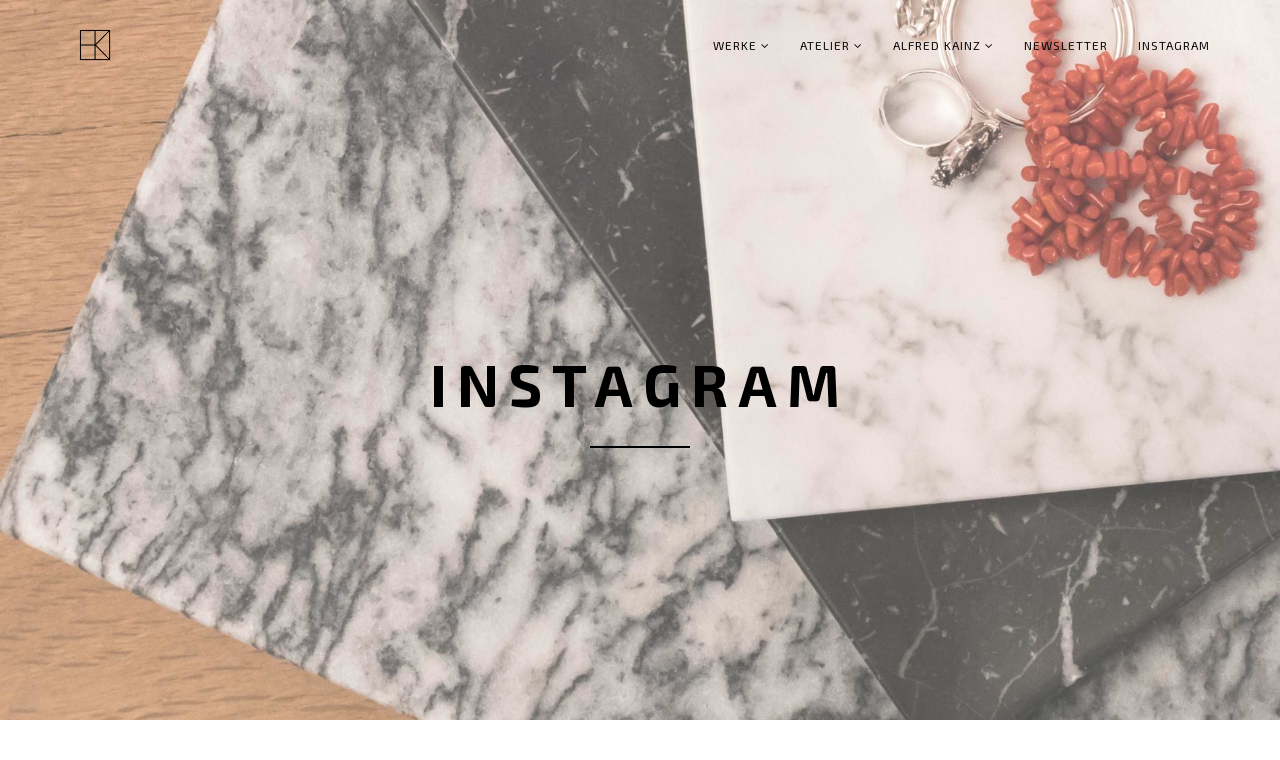

--- FILE ---
content_type: text/html; charset=UTF-8
request_url: http://bildhauer-kainz.de/instagram/
body_size: 7618
content:
<!DOCTYPE html>
<html lang="de">
<head>
<meta charset="UTF-8">
<meta name="viewport" content="width=device-width, initial-scale=1">
<link rel="profile" href="http://gmpg.org/xfn/11">

<title>instagram &#8211; Alfred Kainz</title>
<meta name='robots' content='max-image-preview:large' />
<link rel='dns-prefetch' href='//maxcdn.bootstrapcdn.com' />
<link rel="alternate" type="application/rss+xml" title="Alfred Kainz &raquo; Feed" href="http://bildhauer-kainz.de/feed/" />
<link rel="alternate" type="application/rss+xml" title="Alfred Kainz &raquo; Kommentar-Feed" href="http://bildhauer-kainz.de/comments/feed/" />
<script type="text/javascript">
window._wpemojiSettings = {"baseUrl":"https:\/\/s.w.org\/images\/core\/emoji\/14.0.0\/72x72\/","ext":".png","svgUrl":"https:\/\/s.w.org\/images\/core\/emoji\/14.0.0\/svg\/","svgExt":".svg","source":{"concatemoji":"http:\/\/bildhauer-kainz.de\/wp-includes\/js\/wp-emoji-release.min.js?ver=6.1.9"}};
/*! This file is auto-generated */
!function(e,a,t){var n,r,o,i=a.createElement("canvas"),p=i.getContext&&i.getContext("2d");function s(e,t){var a=String.fromCharCode,e=(p.clearRect(0,0,i.width,i.height),p.fillText(a.apply(this,e),0,0),i.toDataURL());return p.clearRect(0,0,i.width,i.height),p.fillText(a.apply(this,t),0,0),e===i.toDataURL()}function c(e){var t=a.createElement("script");t.src=e,t.defer=t.type="text/javascript",a.getElementsByTagName("head")[0].appendChild(t)}for(o=Array("flag","emoji"),t.supports={everything:!0,everythingExceptFlag:!0},r=0;r<o.length;r++)t.supports[o[r]]=function(e){if(p&&p.fillText)switch(p.textBaseline="top",p.font="600 32px Arial",e){case"flag":return s([127987,65039,8205,9895,65039],[127987,65039,8203,9895,65039])?!1:!s([55356,56826,55356,56819],[55356,56826,8203,55356,56819])&&!s([55356,57332,56128,56423,56128,56418,56128,56421,56128,56430,56128,56423,56128,56447],[55356,57332,8203,56128,56423,8203,56128,56418,8203,56128,56421,8203,56128,56430,8203,56128,56423,8203,56128,56447]);case"emoji":return!s([129777,127995,8205,129778,127999],[129777,127995,8203,129778,127999])}return!1}(o[r]),t.supports.everything=t.supports.everything&&t.supports[o[r]],"flag"!==o[r]&&(t.supports.everythingExceptFlag=t.supports.everythingExceptFlag&&t.supports[o[r]]);t.supports.everythingExceptFlag=t.supports.everythingExceptFlag&&!t.supports.flag,t.DOMReady=!1,t.readyCallback=function(){t.DOMReady=!0},t.supports.everything||(n=function(){t.readyCallback()},a.addEventListener?(a.addEventListener("DOMContentLoaded",n,!1),e.addEventListener("load",n,!1)):(e.attachEvent("onload",n),a.attachEvent("onreadystatechange",function(){"complete"===a.readyState&&t.readyCallback()})),(e=t.source||{}).concatemoji?c(e.concatemoji):e.wpemoji&&e.twemoji&&(c(e.twemoji),c(e.wpemoji)))}(window,document,window._wpemojiSettings);
</script>
<style type="text/css">
img.wp-smiley,
img.emoji {
	display: inline !important;
	border: none !important;
	box-shadow: none !important;
	height: 1em !important;
	width: 1em !important;
	margin: 0 0.07em !important;
	vertical-align: -0.1em !important;
	background: none !important;
	padding: 0 !important;
}
</style>
	<link rel='stylesheet' id='style_main-css' href='http://bildhauer-kainz.de/wp-content/plugins/wp-gif-player/style.css?ver=1502956854' type='text/css' media='all' />
<link rel='stylesheet' id='wp-block-library-css' href='http://bildhauer-kainz.de/wp-includes/css/dist/block-library/style.min.css?ver=6.1.9' type='text/css' media='all' />
<link rel='stylesheet' id='classic-theme-styles-css' href='http://bildhauer-kainz.de/wp-includes/css/classic-themes.min.css?ver=1' type='text/css' media='all' />
<style id='global-styles-inline-css' type='text/css'>
body{--wp--preset--color--black: #000000;--wp--preset--color--cyan-bluish-gray: #abb8c3;--wp--preset--color--white: #ffffff;--wp--preset--color--pale-pink: #f78da7;--wp--preset--color--vivid-red: #cf2e2e;--wp--preset--color--luminous-vivid-orange: #ff6900;--wp--preset--color--luminous-vivid-amber: #fcb900;--wp--preset--color--light-green-cyan: #7bdcb5;--wp--preset--color--vivid-green-cyan: #00d084;--wp--preset--color--pale-cyan-blue: #8ed1fc;--wp--preset--color--vivid-cyan-blue: #0693e3;--wp--preset--color--vivid-purple: #9b51e0;--wp--preset--gradient--vivid-cyan-blue-to-vivid-purple: linear-gradient(135deg,rgba(6,147,227,1) 0%,rgb(155,81,224) 100%);--wp--preset--gradient--light-green-cyan-to-vivid-green-cyan: linear-gradient(135deg,rgb(122,220,180) 0%,rgb(0,208,130) 100%);--wp--preset--gradient--luminous-vivid-amber-to-luminous-vivid-orange: linear-gradient(135deg,rgba(252,185,0,1) 0%,rgba(255,105,0,1) 100%);--wp--preset--gradient--luminous-vivid-orange-to-vivid-red: linear-gradient(135deg,rgba(255,105,0,1) 0%,rgb(207,46,46) 100%);--wp--preset--gradient--very-light-gray-to-cyan-bluish-gray: linear-gradient(135deg,rgb(238,238,238) 0%,rgb(169,184,195) 100%);--wp--preset--gradient--cool-to-warm-spectrum: linear-gradient(135deg,rgb(74,234,220) 0%,rgb(151,120,209) 20%,rgb(207,42,186) 40%,rgb(238,44,130) 60%,rgb(251,105,98) 80%,rgb(254,248,76) 100%);--wp--preset--gradient--blush-light-purple: linear-gradient(135deg,rgb(255,206,236) 0%,rgb(152,150,240) 100%);--wp--preset--gradient--blush-bordeaux: linear-gradient(135deg,rgb(254,205,165) 0%,rgb(254,45,45) 50%,rgb(107,0,62) 100%);--wp--preset--gradient--luminous-dusk: linear-gradient(135deg,rgb(255,203,112) 0%,rgb(199,81,192) 50%,rgb(65,88,208) 100%);--wp--preset--gradient--pale-ocean: linear-gradient(135deg,rgb(255,245,203) 0%,rgb(182,227,212) 50%,rgb(51,167,181) 100%);--wp--preset--gradient--electric-grass: linear-gradient(135deg,rgb(202,248,128) 0%,rgb(113,206,126) 100%);--wp--preset--gradient--midnight: linear-gradient(135deg,rgb(2,3,129) 0%,rgb(40,116,252) 100%);--wp--preset--duotone--dark-grayscale: url('#wp-duotone-dark-grayscale');--wp--preset--duotone--grayscale: url('#wp-duotone-grayscale');--wp--preset--duotone--purple-yellow: url('#wp-duotone-purple-yellow');--wp--preset--duotone--blue-red: url('#wp-duotone-blue-red');--wp--preset--duotone--midnight: url('#wp-duotone-midnight');--wp--preset--duotone--magenta-yellow: url('#wp-duotone-magenta-yellow');--wp--preset--duotone--purple-green: url('#wp-duotone-purple-green');--wp--preset--duotone--blue-orange: url('#wp-duotone-blue-orange');--wp--preset--font-size--small: 13px;--wp--preset--font-size--medium: 20px;--wp--preset--font-size--large: 36px;--wp--preset--font-size--x-large: 42px;--wp--preset--spacing--20: 0.44rem;--wp--preset--spacing--30: 0.67rem;--wp--preset--spacing--40: 1rem;--wp--preset--spacing--50: 1.5rem;--wp--preset--spacing--60: 2.25rem;--wp--preset--spacing--70: 3.38rem;--wp--preset--spacing--80: 5.06rem;}:where(.is-layout-flex){gap: 0.5em;}body .is-layout-flow > .alignleft{float: left;margin-inline-start: 0;margin-inline-end: 2em;}body .is-layout-flow > .alignright{float: right;margin-inline-start: 2em;margin-inline-end: 0;}body .is-layout-flow > .aligncenter{margin-left: auto !important;margin-right: auto !important;}body .is-layout-constrained > .alignleft{float: left;margin-inline-start: 0;margin-inline-end: 2em;}body .is-layout-constrained > .alignright{float: right;margin-inline-start: 2em;margin-inline-end: 0;}body .is-layout-constrained > .aligncenter{margin-left: auto !important;margin-right: auto !important;}body .is-layout-constrained > :where(:not(.alignleft):not(.alignright):not(.alignfull)){max-width: var(--wp--style--global--content-size);margin-left: auto !important;margin-right: auto !important;}body .is-layout-constrained > .alignwide{max-width: var(--wp--style--global--wide-size);}body .is-layout-flex{display: flex;}body .is-layout-flex{flex-wrap: wrap;align-items: center;}body .is-layout-flex > *{margin: 0;}:where(.wp-block-columns.is-layout-flex){gap: 2em;}.has-black-color{color: var(--wp--preset--color--black) !important;}.has-cyan-bluish-gray-color{color: var(--wp--preset--color--cyan-bluish-gray) !important;}.has-white-color{color: var(--wp--preset--color--white) !important;}.has-pale-pink-color{color: var(--wp--preset--color--pale-pink) !important;}.has-vivid-red-color{color: var(--wp--preset--color--vivid-red) !important;}.has-luminous-vivid-orange-color{color: var(--wp--preset--color--luminous-vivid-orange) !important;}.has-luminous-vivid-amber-color{color: var(--wp--preset--color--luminous-vivid-amber) !important;}.has-light-green-cyan-color{color: var(--wp--preset--color--light-green-cyan) !important;}.has-vivid-green-cyan-color{color: var(--wp--preset--color--vivid-green-cyan) !important;}.has-pale-cyan-blue-color{color: var(--wp--preset--color--pale-cyan-blue) !important;}.has-vivid-cyan-blue-color{color: var(--wp--preset--color--vivid-cyan-blue) !important;}.has-vivid-purple-color{color: var(--wp--preset--color--vivid-purple) !important;}.has-black-background-color{background-color: var(--wp--preset--color--black) !important;}.has-cyan-bluish-gray-background-color{background-color: var(--wp--preset--color--cyan-bluish-gray) !important;}.has-white-background-color{background-color: var(--wp--preset--color--white) !important;}.has-pale-pink-background-color{background-color: var(--wp--preset--color--pale-pink) !important;}.has-vivid-red-background-color{background-color: var(--wp--preset--color--vivid-red) !important;}.has-luminous-vivid-orange-background-color{background-color: var(--wp--preset--color--luminous-vivid-orange) !important;}.has-luminous-vivid-amber-background-color{background-color: var(--wp--preset--color--luminous-vivid-amber) !important;}.has-light-green-cyan-background-color{background-color: var(--wp--preset--color--light-green-cyan) !important;}.has-vivid-green-cyan-background-color{background-color: var(--wp--preset--color--vivid-green-cyan) !important;}.has-pale-cyan-blue-background-color{background-color: var(--wp--preset--color--pale-cyan-blue) !important;}.has-vivid-cyan-blue-background-color{background-color: var(--wp--preset--color--vivid-cyan-blue) !important;}.has-vivid-purple-background-color{background-color: var(--wp--preset--color--vivid-purple) !important;}.has-black-border-color{border-color: var(--wp--preset--color--black) !important;}.has-cyan-bluish-gray-border-color{border-color: var(--wp--preset--color--cyan-bluish-gray) !important;}.has-white-border-color{border-color: var(--wp--preset--color--white) !important;}.has-pale-pink-border-color{border-color: var(--wp--preset--color--pale-pink) !important;}.has-vivid-red-border-color{border-color: var(--wp--preset--color--vivid-red) !important;}.has-luminous-vivid-orange-border-color{border-color: var(--wp--preset--color--luminous-vivid-orange) !important;}.has-luminous-vivid-amber-border-color{border-color: var(--wp--preset--color--luminous-vivid-amber) !important;}.has-light-green-cyan-border-color{border-color: var(--wp--preset--color--light-green-cyan) !important;}.has-vivid-green-cyan-border-color{border-color: var(--wp--preset--color--vivid-green-cyan) !important;}.has-pale-cyan-blue-border-color{border-color: var(--wp--preset--color--pale-cyan-blue) !important;}.has-vivid-cyan-blue-border-color{border-color: var(--wp--preset--color--vivid-cyan-blue) !important;}.has-vivid-purple-border-color{border-color: var(--wp--preset--color--vivid-purple) !important;}.has-vivid-cyan-blue-to-vivid-purple-gradient-background{background: var(--wp--preset--gradient--vivid-cyan-blue-to-vivid-purple) !important;}.has-light-green-cyan-to-vivid-green-cyan-gradient-background{background: var(--wp--preset--gradient--light-green-cyan-to-vivid-green-cyan) !important;}.has-luminous-vivid-amber-to-luminous-vivid-orange-gradient-background{background: var(--wp--preset--gradient--luminous-vivid-amber-to-luminous-vivid-orange) !important;}.has-luminous-vivid-orange-to-vivid-red-gradient-background{background: var(--wp--preset--gradient--luminous-vivid-orange-to-vivid-red) !important;}.has-very-light-gray-to-cyan-bluish-gray-gradient-background{background: var(--wp--preset--gradient--very-light-gray-to-cyan-bluish-gray) !important;}.has-cool-to-warm-spectrum-gradient-background{background: var(--wp--preset--gradient--cool-to-warm-spectrum) !important;}.has-blush-light-purple-gradient-background{background: var(--wp--preset--gradient--blush-light-purple) !important;}.has-blush-bordeaux-gradient-background{background: var(--wp--preset--gradient--blush-bordeaux) !important;}.has-luminous-dusk-gradient-background{background: var(--wp--preset--gradient--luminous-dusk) !important;}.has-pale-ocean-gradient-background{background: var(--wp--preset--gradient--pale-ocean) !important;}.has-electric-grass-gradient-background{background: var(--wp--preset--gradient--electric-grass) !important;}.has-midnight-gradient-background{background: var(--wp--preset--gradient--midnight) !important;}.has-small-font-size{font-size: var(--wp--preset--font-size--small) !important;}.has-medium-font-size{font-size: var(--wp--preset--font-size--medium) !important;}.has-large-font-size{font-size: var(--wp--preset--font-size--large) !important;}.has-x-large-font-size{font-size: var(--wp--preset--font-size--x-large) !important;}
.wp-block-navigation a:where(:not(.wp-element-button)){color: inherit;}
:where(.wp-block-columns.is-layout-flex){gap: 2em;}
.wp-block-pullquote{font-size: 1.5em;line-height: 1.6;}
</style>
<link rel='stylesheet' id='sfwa_cdn_fontawesome-css' href='https://maxcdn.bootstrapcdn.com/font-awesome/4.7.0/css/font-awesome.min.css?ver=2.0.8' type='text/css' media='all' />
<link rel='stylesheet' id='sfwa_style-css' href='http://bildhauer-kainz.de/wp-content/plugins/podamibe-simple-footer-widget-area/assets/css/sfwa.css?ver=2.0.8' type='text/css' media='all' />
<link rel='stylesheet' id='siteorigin-panels-front-css' href='http://bildhauer-kainz.de/wp-content/plugins/siteorigin-panels/css/front-flex.min.css?ver=2.18.2' type='text/css' media='all' />
<link rel='stylesheet' id='teletype-bootstrap-css' href='http://bildhauer-kainz.de/wp-content/themes/teletype/css/bootstrap.min.css?v=3.3.7&#038;ver=6.1.9' type='text/css' media='all' />
<link rel='stylesheet' id='teletype-font-awesome-css' href='http://bildhauer-kainz.de/wp-content/themes/teletype/css/font-awesome.min.css?v=4.4.0&#038;ver=6.1.9' type='text/css' media='all' />
<link rel='stylesheet' id='teletype-etlinefont-css' href='http://bildhauer-kainz.de/wp-content/themes/teletype/css/etlinefont.css?v=1.2.4&#038;ver=6.1.9' type='text/css' media='all' />
<link rel='stylesheet' id='teletype-magnific-popup-css' href='http://bildhauer-kainz.de/wp-content/themes/teletype/css/magnific-popup.css?v=1.1.0&#038;ver=6.1.9' type='text/css' media='all' />
<link rel='stylesheet' id='teletype-css-css' href='http://bildhauer-kainz.de/wp-content/themes/teletype/style.css?ver=1.2.4' type='text/css' media='all' />
<link rel='stylesheet' id='teletype-customize-fonts-css' href='http://bildhauer-kainz.de/wp-content/uploads/fonts/f950502d2a3f85cfa9fac1e11129cc22/font.css?v=1667846771' type='text/css' media='all' />
<link rel='stylesheet' id='simple-social-icons-font-css' href='http://bildhauer-kainz.de/wp-content/plugins/simple-social-icons/css/style.css?ver=3.0.2' type='text/css' media='all' />
<script type='text/javascript' src='http://bildhauer-kainz.de/wp-includes/js/jquery/jquery.min.js?ver=3.6.1' id='jquery-core-js'></script>
<script type='text/javascript' src='http://bildhauer-kainz.de/wp-includes/js/jquery/jquery-migrate.min.js?ver=3.3.2' id='jquery-migrate-js'></script>
<link rel="https://api.w.org/" href="http://bildhauer-kainz.de/wp-json/" /><link rel="alternate" type="application/json" href="http://bildhauer-kainz.de/wp-json/wp/v2/pages/1588" /><link rel="EditURI" type="application/rsd+xml" title="RSD" href="http://bildhauer-kainz.de/xmlrpc.php?rsd" />
<link rel="wlwmanifest" type="application/wlwmanifest+xml" href="http://bildhauer-kainz.de/wp-includes/wlwmanifest.xml" />
<meta name="generator" content="WordPress 6.1.9" />
<link rel="canonical" href="http://bildhauer-kainz.de/instagram/" />
<link rel='shortlink' href='http://bildhauer-kainz.de/?p=1588' />
<link rel="alternate" type="application/json+oembed" href="http://bildhauer-kainz.de/wp-json/oembed/1.0/embed?url=http%3A%2F%2Fbildhauer-kainz.de%2Finstagram%2F" />
<link rel="alternate" type="text/xml+oembed" href="http://bildhauer-kainz.de/wp-json/oembed/1.0/embed?url=http%3A%2F%2Fbildhauer-kainz.de%2Finstagram%2F&#038;format=xml" />
<style type="text/css">.recentcomments a{display:inline !important;padding:0 !important;margin:0 !important;}</style>
<!-- Begin Custom CSS -->
<style type="text/css" id="demo-custom-css">
.head-content{padding-top:26%;padding-bottom:22%;}body,#headline,#headline p,.section-title h2,.section-title.center h2,.portfolio-item h4 a,.hentry h3 a,.pagination > li > a,.pagination > li > span,.author a,.posted-on a,.cat-links a,.tags-links a,.edit-link a,ul.cat li a,a.page-scroll,.services-widget i.icon,.section-title.center p{color:#000000;}#works i.fa,#blog span.date,#blog h3 a:hover,#headline .head-content hr,mark,.pagination .current,.pagination .current:hover,.pagination .current:focus,button,.btn[type=submit],.button[type=submit],input[type=submit],input[type=button],input[type=reset]{background-color:#000000;}.section-title h2:after{border-color:#000000;}ul.cat li:after,a.read-more,.post-metacat,.post-metacat a,.post-metadate,.byline,.posted-on,.wp-caption-text,.single .entry-footer .cat-links,.single .entry-footer .edit-link,.single .entry-footer .tags-links,.single .entry-footer .cat-links::before{color:#000000;}a{color:#0a0a0a;}a:hover{color:#0a0a0a;}.site-title,.site-description,.navbar-nav > li > a,.navbar-default .navbar-nav>li>a{color:#0a0a0a;}.dropdown-menu>.active>a,.dropdown-menu>.active>a:focus,.dropdown-menu>.active>a:hover{background-color:#0a0a0a;}#main.navbar-nav li ul li a{color:#727272;}#footer{background:#0a0a0a;}#footer,#footer a,#menu-social li a::before{color:#ffffff;}h1,
				h2,
				h3,
				h4,
				h5,
				h6,
				#main-menu a.navbar-brand,
				#headline h1,
				#blog ul.post-meta,
				#blog span.date,
				h3.comments-title,
				h3.comment-reply-title,
				cite.fn,
				.comments-area footer .comment-author,
				.comment-metadata,
				p{font-family:"Exo 2","Helvetica Neue",sans-serif;}body{font-family:"Exo 2","Helvetica Neue",sans-serif;}.overlay-white{background-color:rgba(255,255,255,.3);}
</style>
<!-- End Custom CSS -->
                <style type="text/css" media="all"
                       id="siteorigin-panels-layouts-head">/* Layout 1588 */ #pgc-1588-0-0 { width:100%;width:calc(100% - ( 0 * 30px ) ) } #pl-1588 .so-panel { margin-bottom:30px } #pl-1588 .so-panel:last-of-type { margin-bottom:0px } @media (max-width:780px){ #pg-1588-0.panel-no-style, #pg-1588-0.panel-has-style > .panel-row-style, #pg-1588-0 { -webkit-flex-direction:column;-ms-flex-direction:column;flex-direction:column } #pg-1588-0 > .panel-grid-cell , #pg-1588-0 > .panel-row-style > .panel-grid-cell { width:100%;margin-right:0 } #pl-1588 .panel-grid-cell { padding:0 } #pl-1588 .panel-grid .panel-grid-cell-empty { display:none } #pl-1588 .panel-grid .panel-grid-cell-mobile-last { margin-bottom:0px }  } </style><style type="text/css" id="sfwarea-plugins-css"></style><link rel="icon" href="http://bildhauer-kainz.de/wp-content/uploads/2017/08/cropped-Element-1@3x-32x32.png" sizes="32x32" />
<link rel="icon" href="http://bildhauer-kainz.de/wp-content/uploads/2017/08/cropped-Element-1@3x-192x192.png" sizes="192x192" />
<link rel="apple-touch-icon" href="http://bildhauer-kainz.de/wp-content/uploads/2017/08/cropped-Element-1@3x-180x180.png" />
<meta name="msapplication-TileImage" content="http://bildhauer-kainz.de/wp-content/uploads/2017/08/cropped-Element-1@3x-270x270.png" />
</head>



<body class="page-template-default page page-id-1588 wp-custom-logo siteorigin-panels siteorigin-panels-before-js">
<svg xmlns="http://www.w3.org/2000/svg" viewBox="0 0 0 0" width="0" height="0" focusable="false" role="none" style="visibility: hidden; position: absolute; left: -9999px; overflow: hidden;" ><defs><filter id="wp-duotone-dark-grayscale"><feColorMatrix color-interpolation-filters="sRGB" type="matrix" values=" .299 .587 .114 0 0 .299 .587 .114 0 0 .299 .587 .114 0 0 .299 .587 .114 0 0 " /><feComponentTransfer color-interpolation-filters="sRGB" ><feFuncR type="table" tableValues="0 0.49803921568627" /><feFuncG type="table" tableValues="0 0.49803921568627" /><feFuncB type="table" tableValues="0 0.49803921568627" /><feFuncA type="table" tableValues="1 1" /></feComponentTransfer><feComposite in2="SourceGraphic" operator="in" /></filter></defs></svg><svg xmlns="http://www.w3.org/2000/svg" viewBox="0 0 0 0" width="0" height="0" focusable="false" role="none" style="visibility: hidden; position: absolute; left: -9999px; overflow: hidden;" ><defs><filter id="wp-duotone-grayscale"><feColorMatrix color-interpolation-filters="sRGB" type="matrix" values=" .299 .587 .114 0 0 .299 .587 .114 0 0 .299 .587 .114 0 0 .299 .587 .114 0 0 " /><feComponentTransfer color-interpolation-filters="sRGB" ><feFuncR type="table" tableValues="0 1" /><feFuncG type="table" tableValues="0 1" /><feFuncB type="table" tableValues="0 1" /><feFuncA type="table" tableValues="1 1" /></feComponentTransfer><feComposite in2="SourceGraphic" operator="in" /></filter></defs></svg><svg xmlns="http://www.w3.org/2000/svg" viewBox="0 0 0 0" width="0" height="0" focusable="false" role="none" style="visibility: hidden; position: absolute; left: -9999px; overflow: hidden;" ><defs><filter id="wp-duotone-purple-yellow"><feColorMatrix color-interpolation-filters="sRGB" type="matrix" values=" .299 .587 .114 0 0 .299 .587 .114 0 0 .299 .587 .114 0 0 .299 .587 .114 0 0 " /><feComponentTransfer color-interpolation-filters="sRGB" ><feFuncR type="table" tableValues="0.54901960784314 0.98823529411765" /><feFuncG type="table" tableValues="0 1" /><feFuncB type="table" tableValues="0.71764705882353 0.25490196078431" /><feFuncA type="table" tableValues="1 1" /></feComponentTransfer><feComposite in2="SourceGraphic" operator="in" /></filter></defs></svg><svg xmlns="http://www.w3.org/2000/svg" viewBox="0 0 0 0" width="0" height="0" focusable="false" role="none" style="visibility: hidden; position: absolute; left: -9999px; overflow: hidden;" ><defs><filter id="wp-duotone-blue-red"><feColorMatrix color-interpolation-filters="sRGB" type="matrix" values=" .299 .587 .114 0 0 .299 .587 .114 0 0 .299 .587 .114 0 0 .299 .587 .114 0 0 " /><feComponentTransfer color-interpolation-filters="sRGB" ><feFuncR type="table" tableValues="0 1" /><feFuncG type="table" tableValues="0 0.27843137254902" /><feFuncB type="table" tableValues="0.5921568627451 0.27843137254902" /><feFuncA type="table" tableValues="1 1" /></feComponentTransfer><feComposite in2="SourceGraphic" operator="in" /></filter></defs></svg><svg xmlns="http://www.w3.org/2000/svg" viewBox="0 0 0 0" width="0" height="0" focusable="false" role="none" style="visibility: hidden; position: absolute; left: -9999px; overflow: hidden;" ><defs><filter id="wp-duotone-midnight"><feColorMatrix color-interpolation-filters="sRGB" type="matrix" values=" .299 .587 .114 0 0 .299 .587 .114 0 0 .299 .587 .114 0 0 .299 .587 .114 0 0 " /><feComponentTransfer color-interpolation-filters="sRGB" ><feFuncR type="table" tableValues="0 0" /><feFuncG type="table" tableValues="0 0.64705882352941" /><feFuncB type="table" tableValues="0 1" /><feFuncA type="table" tableValues="1 1" /></feComponentTransfer><feComposite in2="SourceGraphic" operator="in" /></filter></defs></svg><svg xmlns="http://www.w3.org/2000/svg" viewBox="0 0 0 0" width="0" height="0" focusable="false" role="none" style="visibility: hidden; position: absolute; left: -9999px; overflow: hidden;" ><defs><filter id="wp-duotone-magenta-yellow"><feColorMatrix color-interpolation-filters="sRGB" type="matrix" values=" .299 .587 .114 0 0 .299 .587 .114 0 0 .299 .587 .114 0 0 .299 .587 .114 0 0 " /><feComponentTransfer color-interpolation-filters="sRGB" ><feFuncR type="table" tableValues="0.78039215686275 1" /><feFuncG type="table" tableValues="0 0.94901960784314" /><feFuncB type="table" tableValues="0.35294117647059 0.47058823529412" /><feFuncA type="table" tableValues="1 1" /></feComponentTransfer><feComposite in2="SourceGraphic" operator="in" /></filter></defs></svg><svg xmlns="http://www.w3.org/2000/svg" viewBox="0 0 0 0" width="0" height="0" focusable="false" role="none" style="visibility: hidden; position: absolute; left: -9999px; overflow: hidden;" ><defs><filter id="wp-duotone-purple-green"><feColorMatrix color-interpolation-filters="sRGB" type="matrix" values=" .299 .587 .114 0 0 .299 .587 .114 0 0 .299 .587 .114 0 0 .299 .587 .114 0 0 " /><feComponentTransfer color-interpolation-filters="sRGB" ><feFuncR type="table" tableValues="0.65098039215686 0.40392156862745" /><feFuncG type="table" tableValues="0 1" /><feFuncB type="table" tableValues="0.44705882352941 0.4" /><feFuncA type="table" tableValues="1 1" /></feComponentTransfer><feComposite in2="SourceGraphic" operator="in" /></filter></defs></svg><svg xmlns="http://www.w3.org/2000/svg" viewBox="0 0 0 0" width="0" height="0" focusable="false" role="none" style="visibility: hidden; position: absolute; left: -9999px; overflow: hidden;" ><defs><filter id="wp-duotone-blue-orange"><feColorMatrix color-interpolation-filters="sRGB" type="matrix" values=" .299 .587 .114 0 0 .299 .587 .114 0 0 .299 .587 .114 0 0 .299 .587 .114 0 0 " /><feComponentTransfer color-interpolation-filters="sRGB" ><feFuncR type="table" tableValues="0.098039215686275 1" /><feFuncG type="table" tableValues="0 0.66274509803922" /><feFuncB type="table" tableValues="0.84705882352941 0.41960784313725" /><feFuncA type="table" tableValues="1 1" /></feComponentTransfer><feComposite in2="SourceGraphic" operator="in" /></filter></defs></svg><div id="page" class="site">
<a class="skip-link screen-reader-text" href="#content">Skip to content</a>

<header id="masthead" class="site-header" role="banner">
<!-- Navigation -->
      <nav id="main-menu" class="navbar navbar-default navbar-fixed-top">
         <div class="container">

            <div class="navbar-header">
				
<button type="button" class="navbar-toggle collapsed" data-toggle="collapse" data-target="#bs-example-navbar-collapse-1">
	<span class="icon-bar"></span>
	<span class="icon-bar"></span>
	<span class="icon-bar"></span>
</button>

			<a href="http://bildhauer-kainz.de/" rel="home">
	
	<div class="navbar-brand">

						<img src="http://bildhauer-kainz.de/wp-content/uploads/2017/08/cropped-Element-4@4x-1.png" alt="Alfred Kainz" class="alignleft" />
		
	</div>

			</a>
	
		            </div>

            <!-- Primary Menu -->
            <div class="collapse navbar-collapse" id="bs-example-navbar-collapse-1">
				<ul id="main" class="nav navbar-nav navbar-right"><li id="menu-item-31" class="menu-item menu-item-type-post_type menu-item-object-page menu-item-has-children menu-item-31 dropdown"><a title="Werke" href="http://bildhauer-kainz.de/werke/" data-toggle="dropdown" class="dropdown-toggle" aria-haspopup="true">Werke <i class="fa fa-angle-down dropdown-arrow"></i></a>
<ul role="menu" class=" dropdown-menu">
	<li id="menu-item-423" class="menu-item menu-item-type-post_type menu-item-object-page menu-item-423"><a title="Garten Eden" href="http://bildhauer-kainz.de/fruechte/">Garten Eden</a></li>
	<li id="menu-item-236" class="menu-item menu-item-type-post_type menu-item-object-page menu-item-236"><a title="Evolution" href="http://bildhauer-kainz.de/die-evolution-des-menschen/">Evolution</a></li>
	<li id="menu-item-634" class="menu-item menu-item-type-post_type menu-item-object-page menu-item-634"><a title="Neon" href="http://bildhauer-kainz.de/neon/">Neon</a></li>
	<li id="menu-item-400" class="menu-item menu-item-type-post_type menu-item-object-page menu-item-400"><a title="Sakrale Kunst" href="http://bildhauer-kainz.de/sakrale-kunst/">Sakrale Kunst</a></li>
</ul>
</li>
<li id="menu-item-203" class="menu-item menu-item-type-post_type menu-item-object-page menu-item-has-children menu-item-203 dropdown"><a title="Atelier" href="http://bildhauer-kainz.de/steinmanufaktur-2/" data-toggle="dropdown" class="dropdown-toggle" aria-haspopup="true">Atelier <i class="fa fa-angle-down dropdown-arrow"></i></a>
<ul role="menu" class=" dropdown-menu">
	<li id="menu-item-1109" class="menu-item menu-item-type-post_type menu-item-object-page menu-item-1109"><a title="Konzeption" href="http://bildhauer-kainz.de/konzeption/">Konzeption</a></li>
	<li id="menu-item-1108" class="menu-item menu-item-type-post_type menu-item-object-page menu-item-has-children menu-item-1108 dropdown"><a title="Individuelle Arbeiten" href="http://bildhauer-kainz.de/individuelle-arbeiten/">Individuelle Arbeiten</a>
	<ul role="menu" class=" dropdown-menu">
		<li id="menu-item-1274" class="menu-item menu-item-type-post_type menu-item-object-page menu-item-1274"><a title="Brunnen" href="http://bildhauer-kainz.de/brunnen/">Brunnen</a></li>
	</ul>
</li>
	<li id="menu-item-1320" class="menu-item menu-item-type-post_type menu-item-object-page menu-item-1320"><a title="Serien" href="http://bildhauer-kainz.de/serien/">Serien</a></li>
	<li id="menu-item-1232" class="menu-item menu-item-type-post_type menu-item-object-page menu-item-1232"><a title="Kunst am Bau" href="http://bildhauer-kainz.de/kunst-am-bau/">Kunst am Bau</a></li>
	<li id="menu-item-798" class="menu-item menu-item-type-post_type menu-item-object-page menu-item-798"><a title="Restaurierungen" href="http://bildhauer-kainz.de/restaurierungen/">Restaurierungen</a></li>
	<li id="menu-item-1220" class="menu-item menu-item-type-post_type menu-item-object-page menu-item-1220"><a title="Die Werkstatt" href="http://bildhauer-kainz.de/die-werkstatt/">Die Werkstatt</a></li>
</ul>
</li>
<li id="menu-item-32" class="menu-item menu-item-type-post_type menu-item-object-page menu-item-has-children menu-item-32 dropdown"><a title="Alfred Kainz" href="http://bildhauer-kainz.de/ueber/" data-toggle="dropdown" class="dropdown-toggle" aria-haspopup="true">Alfred Kainz <i class="fa fa-angle-down dropdown-arrow"></i></a>
<ul role="menu" class=" dropdown-menu">
	<li id="menu-item-420" class="menu-item menu-item-type-post_type menu-item-object-page menu-item-420"><a title="Über" href="http://bildhauer-kainz.de/ueber/">Über</a></li>
	<li id="menu-item-877" class="menu-item menu-item-type-post_type menu-item-object-page menu-item-877"><a title="Philosophie" href="http://bildhauer-kainz.de/philosophie/">Philosophie</a></li>
	<li id="menu-item-830" class="menu-item menu-item-type-post_type menu-item-object-page menu-item-830"><a title="Referenzen" href="http://bildhauer-kainz.de/referenzen/">Referenzen</a></li>
	<li id="menu-item-422" class="menu-item menu-item-type-post_type menu-item-object-page menu-item-422"><a title="Workshops" href="http://bildhauer-kainz.de/workshops/">Workshops</a></li>
	<li id="menu-item-421" class="menu-item menu-item-type-post_type menu-item-object-page menu-item-421"><a title="Kontakt" href="http://bildhauer-kainz.de/kontakt/">Kontakt</a></li>
	<li id="menu-item-1573" class="menu-item menu-item-type-post_type menu-item-object-page menu-item-1573"><a title="Partner" href="http://bildhauer-kainz.de/partner/">Partner</a></li>
	<li id="menu-item-1562" class="menu-item menu-item-type-post_type menu-item-object-page menu-item-1562"><a title="Impressum" href="http://bildhauer-kainz.de/impressum/">Impressum</a></li>
	<li id="menu-item-1662" class="menu-item menu-item-type-post_type menu-item-object-page menu-item-1662"><a title="Datenschutzerklärung" href="http://bildhauer-kainz.de/datenschutzerklaerung/">Datenschutzerklärung</a></li>
</ul>
</li>
<li id="menu-item-1763" class="menu-item menu-item-type-custom menu-item-object-custom menu-item-1763"><a title="Newsletter" href="http://eepurl.com/hPedYv">Newsletter</a></li>
<li id="menu-item-1764" class="menu-item menu-item-type-custom menu-item-object-custom menu-item-1764"><a title="Instagram" href="https://www.instagram.com/bildhauer_kainz/">Instagram</a></li>
</ul>            </div>
            <!-- end Primary Menu -->

         </div><!-- .container -->
      </nav>
</header><!-- #masthead -->

<!-- Main content -->
<div id="content" class="site-content">

	<!-- Headline Section -->
	<section id="headline" class="text-center" style="background: url(http://bildhauer-kainz.de/wp-content/uploads/2017/11/P1000709-Kopie-Kopie2-1900x1200.jpg);">
        <div class="head-content">
            	<h1>instagram</h1><hr>        </div>
	<span class="overlay-white"></span>
    </section>

<div id="primary" class="content-area container">
	<div id="page" class="row">
		<main id="main" class="site-main col-md-8 col-md-offset-2" role="main">

			
<article id="post-1588" class="post-1588 page type-page status-publish has-post-thumbnail hentry">

	<div class="entry-content">
		<div id="pl-1588"  class="panel-layout" ><div id="pg-1588-0"  class="panel-grid panel-no-style" ><div id="pgc-1588-0-0"  class="panel-grid-cell" ><div id="panel-1588-0-0-0" class="so-panel widget widget_sow-editor panel-first-child panel-last-child" data-index="0" ><div
			
			class="so-widget-sow-editor so-widget-sow-editor-base"
			
		>
<div class="siteorigin-widget-tinymce textwidget">
	<p style="text-align: center;">Cannot get other user media. API shut down by Instagram. Sorry. Display only your media.</p>
</div>
</div></div></div></div></div>	</div><!-- .entry-content -->

	<footer class="entry-footer">
			</footer><!-- .entry-footer -->
</article><!-- #post-## -->

		</main><!-- #main -->


	</div><!-- #page -->
</div><!-- #primary -->


</div><!-- #content -->
<!-- end Main content -->

	<div id="go-top">
         		<div class="go-to-top">
			<a class="page-scroll" href="#masthead"><i class="fa fa-chevron-up"></i></a>
		</div>
      	</div>

<!-- Footer -->
<footer id="footer">
	<div class="container">

			<p class="credit">&copy; 2026&nbsp;&middot;&nbsp;Copyright by Alfred Kainz</p>
			<p class="credit"><a href="http://dinevthemes.com/wordpress-themes/teletype-plus/">Teletype</a> Theme powered by <a href="http://wordpress.org/">WordPress</a></p>

	</div><!-- .container -->
</footer>

</div><!-- #page -->
<footer id="sfwa_footer" class=""><div class="footer-information"><div class="sfwa_contained"><div class="sfwa_row"></div></div></div></footer><style type="text/css" media="screen"></style><script type='text/javascript' src='http://bildhauer-kainz.de/wp-content/plugins/wp-gif-player/js/play_gif.js?ver=1502956854' id='play_gifs-js'></script>
<script type='text/javascript' src='http://bildhauer-kainz.de/wp-content/plugins/wp-gif-player/inc/spin.js?ver=1.0' id='spin-js'></script>
<script type='text/javascript' src='http://bildhauer-kainz.de/wp-content/plugins/wp-gif-player/inc/jquery.spin.js?ver=1.0' id='spinjQuery-js'></script>
<script type='text/javascript' src='http://bildhauer-kainz.de/wp-content/themes/teletype/js/bootstrap.min.js?ver=3.3.7' id='teletype-bootstrap-js'></script>
<script type='text/javascript' src='http://bildhauer-kainz.de/wp-content/themes/teletype/js/jquery.isotope.js?ver=2.1.0' id='teletype-isotope-js'></script>
<script type='text/javascript' src='http://bildhauer-kainz.de/wp-content/themes/teletype/js/jquery.magnific-popup.min.js?ver=1.1.0' id='teletype-magnific-popup-js'></script>
<script type='text/javascript' src='http://bildhauer-kainz.de/wp-content/themes/teletype/js/jquery.onscreen.min.js?ver=1.0' id='teletype-onscreen-js'></script>
<script type='text/javascript' src='http://bildhauer-kainz.de/wp-content/themes/teletype/js/skip-link-focus-fix.js?ver=1.4.0' id='teletype-skip-link-focus-fix-js'></script>
<script type='text/javascript' src='http://bildhauer-kainz.de/wp-content/themes/teletype/js/theme.js?ver=1.4.0' id='teletype-theme-js'></script>
<script type="text/javascript">document.body.className = document.body.className.replace("siteorigin-panels-before-js","");</script></body>
</html>

--- FILE ---
content_type: text/css
request_url: http://bildhauer-kainz.de/wp-content/themes/teletype/style.css?ver=1.2.4
body_size: 7165
content:
/*
Theme Name: Teletype
Theme URI: http://dinevthemes.com/themes/teletype/
Author: DinevThemes
Author URI: http://dinevthemes.com/
Description: Teletype is a minimalist design theme for bloggers and creative folk. Theme has lot customizing options: sortable frontpage sections, choosing fonts, any colors, custom header image, and much more. Support for WooCommerce. Perfect for personal blogs, photo-blog, freelancers portfolio, creative agency website. To get fast support, more features, and portfolio support take premium version of Teletype Plus.
Version: 1.4.0
Tested up to: 5.5
Requires PHP: 5.6
License: GNU General Public License v2 or later
License URI: http://www.gnu.org/licenses/gpl-2.0.html
Text Domain: teletype
Tags: blog, photography, portfolio, two-columns, left-sidebar, right-sidebar, custom-menu, custom-header, custom-background, featured-images, theme-options, post-formats, sticky-post, threaded-comments, translation-ready, block-styles, block-patterns
*/

/* Reset already include in bootstrap */

/*-------------------------------------------------------------
# Document Base
--------------------------------------------------------------*/
html, body {
	margin: 0;
	padding: 0;
	height: 100%;
}

body {
    line-height: 1;
    font: 14px/24px Courier, "Courier New", monospace;
    text-rendering: optimizeLegibility;
    word-wrap: break-word;
}

h1,
h2,
h3,
h4,
h5,
h6 {
   font-family: "Source Code Pro", Courier, monospace;
    text-transform: uppercase;
}

h4,
h5,
h6,
h1.entry-title {
    font-weight: bold;
}

h1.entry-title {
    font-size: 42px;
}

a {
    color: #222;
}

a:hover,
a:focus {
    text-decoration: none;
    outline: none;
    color: #333;
}

.site-description {
    padding: 15px 0;
    font-size: 11px;
    display: inline-block;
}

.entry-content ol li {
    margin-left: 40px;
}
.entry-content ul li {
    margin-left: 40px;
}
.entry-content li ol,
.entry-content li ul {
    margin-left: 20px;
}

.entry-content ul {
    list-style-type: disc;
}

.entry-content ol {
    list-style-type: decimal;
}

.entry-content ol ol {
    list-style-type: lower-alpha;
}

ul, ol {
	list-style-type: none;
}

mark {
    background-color: #000;
    padding: 0.2em;
    color: #fff;
}

.head-content mark {
    padding: 0 0.2em;
}

ul,
ol {
    padding: 0;
}
::selection {
    background: #000;
    color: #fff;
}
::-moz-selection {
    background: #000;
    color: #fff;
}

:focus { outline: 0; }
input:focus,
textarea:focus { outline: 1px solid #ccc; }

.overlay-white {
    display: block;
    position: absolute;
    top: 0;
    left: 0;
    right: 0;
    bottom: 0;
    background-color: rgba(255,255,255,.3);
    z-index: 0;
}

/*--------------------------------------------------------------
# Navigation
--------------------------------------------------------------*/
#main-menu {
    padding: 20px;
    transition: all 0.8s;
}

#main-menu.navbar-default {
    background: white;
    background: rgba(255, 255, 255, 0);
}

.navbar-brand img {
    max-height: 50px;
	margin: -15px 0;
}

.navbar-default .navbar-brand {
    color: #000;
}

.navbar-brand {
    text-transform: uppercase;
    font-size: 22px;
    font-weight: 700;
    font-family: "Source Code Pro", Courier, monospace;
}

#main-menu a.navbar-brand i {
    color: #bbb;
}

#main-menu.navbar-default .navbar-nav > li > a {
    text-transform: uppercase;
    background-color: transparent;
    font-size: 12px;
    letter-spacing: 1px;
}

.navbar-default .navbar-nav>li>a {
    color: #000;
}

.open .dropdown:hover .dropdown-menu {
    display: block;
    left: 100%;
	top: -6px;
	margin-top: 0;
}
.open .dropdown:hover .dropdown-menu .dropdown .dropdown-menu {
    	display: none;
}

.dropdown-menu .dropdown-menu {
    border-radius: 0;
}

.dropdown-menu>.active>a,
.dropdown-menu>.active>a:focus,
.dropdown-menu>.active>a:hover {
	background-color: #2c2c2c;
}

.logged-in.admin-bar .navbar-fixed-top {
	top: 28px !important;
}
@media (max-width: 767px) {
	.logged-in.admin-bar .navbar-fixed-top.on {
		top: 46px !important;
	}
}

@media (max-width: 600px) {
	.logged-in.admin-bar .navbar-fixed-top.on {
		top: 0 !important;
	}
}

.on {
    background-color: #ffffff !important;
    padding: 0 !important;
}
.navbar-toggle {
    box-shadow: none;
}
.navbar.navbar-default.navbar-fixed-top {
    border-bottom: 1px solid transparent;
}
.navbar.navbar-default.navbar-fixed-top.on {
    border-bottom: 1px solid #eee;
}
.navbar-default .navbar-nav > .active > a,
.navbar-default .navbar-nav > .active > a:hover,
.navbar-default .navbar-nav > .active > a:focus {
    background-color: transparent;
    font-weight: 700;
}

.navbar-default .navbar-toggle,
.navbar-default .navbar-toggle:hover {
    border-radius: 0;
    border: 0;
}

.navbar-default .navbar-toggle:focus {
    background-color: transparent;
}

.navbar-default .navbar-toggle:hover {
    background-color: #2c2c2c;
}

.navbar-default .navbar-toggle{
    background-color: transparent;
}

.navbar-toggle.collapsed .icon-bar,
.navbar-toggle .icon-bar {
    background-color: #2c2c2c;
}

.navbar-toggle:hover>.icon-bar {
    background-color: #ffffff;
}

.single .nav-links {
    margin: 40px 0;
}

.nav-previous, .nav-next {
    width: 50%;
    display: inline-block;
}

.nav-next {
    text-align: right;
}

/*--------------------------------------------------------------
## Social Media Icons menu
--------------------------------------------------------------*/

#menu-social {
}

#menu-social li {
	display: inline-block;
	padding-right: 5px;
}

#menu-social li a::before {
	color: #888;
	content: none;
	font-family: "FontAwesome";
	display: inline-block;
	font-size: 18px;
	font-style: normal;
	font-weight: normal;
	line-height: 1;
	-webkit-font-smoothing: antialiased;
	-moz-osx-font-smoothing: grayscale;
}

#menu-social li a[href*="wordpress.org"]::before,
#menu-social li a[href*="wordpress.com"]::before {
	content: '\f19a';
}

#menu-social li a[href*="facebook.com"]::before {
	content: '\f082';
}

#menu-social li a[href*="twitter.com"]::before {
	content: '\f099';
}

#menu-social li a[href*="dribbble.com"]::before {
	content: '\f17d';
}

#menu-social li a[href*="plus.google.com"]::before {
	content: '\f0d5';
}

#menu-social li a[href*="pinterest.com"]::before {
	content: '\f0d2';
}

#menu-social li a[href*="github.com"]::before {
	content: '\f09b';
}

#menu-social li a[href*="tumblr.com"]::before {
	content: '\f173';
}

#menu-social li a[href*="youtube.com"]::before {
	content: '\f167';
}

#menu-social li a[href*="flickr.com"]::before {
	content: '\f16e';
}

#menu-social li a[href*="vimeo.com"]::before {
	content: '\f194';
}

#menu-social li a[href*="instagram.com"]::before {
	content: '\f16d';
}

#menu-social li a[href*="linkedin.com"]::before {
	content: '\f08c';
}

#menu-social li a[href*="soundcloud.com"]::before {
	content: '\f1be';
}

#menu-social li a[href*="vk.com"]::before {
	content: '\f189';
}

#menu-social li a[href*="feeds.feedburner.com"]::before {
	content: '\f09e';
}

/*--------------------------------------------------------------
# Pagination
--------------------------------------------------------------*/

.page-numbers {
    display: inline-block;
    padding-left: 0;
    margin: 20px 0;
    border-radius: 4px;
}

.page-numbers > li {
    display: inline-block;
    padding: 0;
    margin: 0;
}
.page-numbers > li > a,
.page-numbers > li > span {
    background: #f7f7f7;
    border: 0;
    width: 28px;
    height: 28px;
    line-height: 28px;
    padding: 0;
    margin: 0;
    text-align: center;
    color: #111;
    -webkit-border-radius: 2px;
    -moz-border-radius: 2px;
    -o-border-radius: 2px;
    border-radius: 2px;
}
.page-numbers>li:first-child>a,
.page-numbers>li:first-child>span {
    border-top-left-radius: 3px;
    border-bottom-left-radius: 3px;
}
.page-numbers .current,
.page-numbers .current:hover,
.page-numbers .current:focus {
    background: #111;
    color: #fff;
}
.page-numbers > li > a:hover,
.page-numbers > li > span:hover,
.page-numbers > li > a:focus,
.page-numbers > li > span:focus {
    background: #f0f0f0;
    color: #111;
}

/*--------------------------------------------------------------
# Typography
--------------------------------------------------------------*/
h1,
h2,
h3,
h4,
h5,
h6 {
	clear: both;
	margin-bottom: 1.5em;
}

p {
   	font-family: "Source Code Pro", Courier, monospace;
	margin-bottom: 1.5em;
}

.entry-content blockquote {
    margin: 40px 0;
}

.entry-content blockquote p {
    font: 20px/30px Helvetica,Arial,sans-serif;
    font-weight: lighter;
    letter-spacing: 1px;
}

/*--------------------------------------------------------------
# Forms
--------------------------------------------------------------*/
button,
.btn[type=submit],
.button[type=submit],
input[type=submit],
input[type=button],
input[type=reset] {
    border: none;
    border-radius: 2px;
    background-color: #2c2c2c;
    color: #FFF;
    padding: 4px 16px;
}

input.search-submit {
    	border-radius: 0 2px 2px 0;
	margin-left: -10px;
}
input[type="search"] {
    border-radius: 3px 0 0 3px !important;
}

.button:hover,
.btn[type=submit]:hover,
.button[type=submit]:hover,
input[type="button"]:hover,
input[type="reset"]:hover,
input[type="submit"]:hover {
	background-color: #333;
}

.button:active,
.btn[type=submit]:active,
.button[type=submit]:active,
input[type="button"]:active,
input[type="reset"]:active,
input[type="submit"]:active {
	background-color: #000;
}

input[type="text"],
input[type="email"],
input[type="url"],
input[type="password"],
input[type="search"],
input[type="number"],
input[type="tel"],
input[type="range"],
input[type="date"],
input[type="month"],
input[type="week"],
input[type="time"],
input[type="datetime"],
input[type="datetime-local"],
input[type="color"],
textarea {
	color: #222;
	border: 1px solid #ccc;
	border-radius: 3px;
}

select {
	border: 1px solid #ccc;
}

input[type="text"]:focus,
input[type="email"]:focus,
input[type="url"]:focus,
input[type="password"]:focus,
input[type="search"]:focus,
input[type="number"]:focus,
input[type="tel"]:focus,
input[type="range"]:focus,
input[type="date"]:focus,
input[type="month"]:focus,
input[type="week"]:focus,
input[type="time"]:focus,
input[type="datetime"]:focus,
input[type="datetime-local"]:focus,
input[type="color"]:focus,
textarea:focus {
	color: #222;
}

input[type="text"],
input[type="email"],
input[type="url"],
input[type="password"],
input[type="search"],
input[type="number"],
input[type="tel"],
input[type="range"],
input[type="date"],
input[type="month"],
input[type="week"],
input[type="time"],
input[type="datetime"],
input[type="datetime-local"],
input[type="color"] {
	padding: 3px;
}

textarea {
	padding-left: 3px;
	resize: vertical;
	width: 100%;
}

input[type=checkbox],
input[type=radio] {
    display: inline-block;
}

label {
    font-weight: inherit !important;
}

.required {
    color: #E20D0D;
}

.edit-link a {
    font-size: 11px;
    text-transform: uppercase;
}

.edit-link::before {
	content: ' /';
}


/*--------------------------------------------------------------
# Accessibility
--------------------------------------------------------------*/
/* Text meant only for screen readers. */
.screen-reader-text {
	clip: rect(1px, 1px, 1px, 1px);
	position: absolute !important;
	height: 1px;
	width: 1px;
	overflow: hidden;
}

.screen-reader-text:focus {
	background-color: #f1f1f1;
	border-radius: 3px;
	box-shadow: 0 0 2px 2px rgba(0, 0, 0, 0.6);
	clip: auto !important;
	color: #21759b;
	display: block;
	font-size: 14px;
	font-size: 0.875rem;
	font-weight: bold;
	height: auto;
	left: 5px;
	line-height: normal;
	padding: 15px 23px 14px;
	text-decoration: none;
	top: 5px;
	width: auto;
	z-index: 100000; /* Above WP toolbar. */
}

/* Do not show the outline on the skip link target. */
#content[tabindex="-1"]:focus {
	outline: 0;
}

/*--------------------------------------------------------------
# Alignments
--------------------------------------------------------------*/
.alignleft {
	display: inline;
	float: left;
	margin-right: 1.5em;
}

.alignright {
	display: inline;
	float: right;
	margin-left: 1.5em;
}

.aligncenter {
	clear: both;
	display: block;
	margin-left: auto;
	margin-right: auto;
}

/*--------------------------------------------------------------
# Clearings
--------------------------------------------------------------*/
.clear:before,
.clear:after,
.entry-content:before,
.entry-content:after,
.comment-content:before,
.comment-content:after,
.site-header:before,
.site-header:after,
.site-content:before,
.site-content:after,
.site-footer:before,
.site-footer:after {
	content: "";
	display: table;
	table-layout: fixed;
}

.clear:after,
.entry-content:after,
.comment-content:after,
.site-header:after,
.site-content:after,
.site-footer:after {
	clear: both;
}

/*------------------------------------------------------------
# Content
--------------------------------------------------------------*/
.content-area {
    position: relative;
    z-index: 1;
}
/*------------------------------------------------------------
## Sections
--------------------------------------------------------------*/
/* ### Headline and Service Section */

.section-title.center {
    padding: 30px 0;
    text-align: center;
}
.section-title h2:after {
    border-top: 2px solid #222222;
    content: '';
    display: block;
    width: 5%;
    margin: 20px auto;
}
.section-title h2,
.section-title.center h2 {
    font-weight: 400;
    color: #030303;
    font-size: 26px;
    letter-spacing: 2px;
    line-height: 1.8;
    margin-bottom: 0;
}

.section-title.center p {
    color: #535353;
    font-style: italic;
    letter-spacing: 1px;
    padding-bottom: 0;
    margin-bottom: 0;
}

#headline {
    background-size: cover !important;
    background-position: 50% !important;
    background-repeat: no-repeat !important;
    color: #000;
    position: relative;
}
.background-fixed-supported #headline {
    background-attachment: fixed !important;
}

#headline h1 {
    font-size: 58px;
    font-family: "Source Code Pro", Courier, monospace;
    letter-spacing: 10px;
    font-weight: 700;
    margin-bottom: 28px;
}
#headline p {
    color: #000;
    font-size: 18px;
}
#headline .head-content hr {
    background-color: #000000;
    height: 2px;
    border: 0 none;
    margin-bottom: 30px;
    margin-top: 30px;
    width: 100px;
}
.head-content {
    position: relative;
    padding: 19% 0 15%;
    overflow: hidden;
    z-index: 1;
}

.space {
    height: 100px;
}

.space .overlay-white,
.space .head-content {
    display: none;
}

.services-widget i.icon {
    border: 0 none;
    color: #444;
    font-size: 38px;
    text-align: center;
    transition: all 0.5s ease 0s;
    float: left;
}
#home-widgets .service {
    margin-top: 30px;
    margin-bottom: 40px;
}

.services-widget h4,
.services-widget p {
	margin-left: 70px;
}

.services-widget h4 {
    font-size: 18px;
    letter-spacing: 2px;
    clear: none;
}

/* ### Gallery Section */

.categories {
    padding: 10px 0 25px;
}

#gallery li.pull-right {
    margin-top: 10px;
}
.cat li {
    display: inline-block;
    margin-left: 20px;
    text-transform: uppercase;
}
.cat li:after {
    content: ' / ';
    margin-left: 20px;
    color: #BDC3BD;
}
.cat li:last-child:after {
    content: '';
}
.cat li a {
    color: #666;
}
.cat li a.active {
    font-weight: 700;
}
.isotope-item {
    z-index: 2
}
.isotope-hidden.isotope-item {
    z-index: 1
}
.isotope,
.isotope .isotope-item {
    -webkit-transition-duration: 0.8s;
    -moz-transition-duration: 0.8s;
    transition-duration: 0.8s;
}
.isotope-item {
    margin-right: -1px;
    -webkit-backface-visibility: hidden;
    backface-visibility: hidden;
}
.isotope {
    -webkit-backface-visibility: hidden;
    backface-visibility: hidden;
    -webkit-transition-property: height, width;
    -moz-transition-property: height, width;
    transition-property: height, width;
}
.isotope .isotope-item {
    -webkit-backface-visibility: hidden;
    backface-visibility: hidden;
    -webkit-transition-property: -webkit-transform, opacity;
    -moz-transition-property: -moz-transform, opacity;
    transition-property: transform, opacity;
}
.gallery-item {
    margin-bottom: 30px;
}
.gallery-item .hover-bg {
    overflow: hidden;
    position: relative;
}

.hover-bg .hover-text {
    position: absolute;
    text-align: center;
    margin: 0 auto;
    color: #444;
    background: white;
    background: rgba(255, 255, 255, 0.8);
    padding: 15% 20px;
    height: 100%;
    width: 100%;
    opacity: 0;
    transition: all 0.5s;
}
.hover-bg .hover-text>h4 {
    opacity: 0;
    letter-spacing: 2px;
    -webkit-transform: translateY(100%);
    transform: translateY(100%);
    transition: all 0.4s;
}
.hover-bg:hover .hover-text>h4 {
    margin-bottom: .5em;
    opacity: 1;
    -webkit-backface-visibility: hidden;
    -webkit-transform: translateY(0);
    transform: translateY(0);
}
.hover-bg .hover-text>i {
    opacity: 0;
    -webkit-transform: translateY(0);
    transform: translateY(0);
    transition: all 0.4s;
}
.hover-bg:hover .hover-text>i {
    opacity: 1;
    -webkit-backface-visibility: hidden;
    -webkit-transform: translateY(100%);
    transform: translateY(100%);
}
.hover-bg:hover .hover-text {
    opacity: 1;
}
#gallery i.fa {
    height: 36px;
    width: 36px;
    font-size: 18px;
    padding: 8px;
}
#gallery i.fa {
    border-radius: 50%;
    color: #fff;
    background-color: #333;
}
.hover-bg .line {
    background: #444 none repeat scroll 0 0;
    color: black;
    height: 2px;
    text-align: center;
    width: 66px;
}
.hover-bg .hover-text>hr {
    opacity: 0;
    -webkit-transform: translateX(100%);
    transform: translateX(100%);
    transition: all 0.5s;
}
.hover-bg:hover .hover-text>hr {
    opacity: 1;
    -webkit-backface-visibility: hidden;
    -webkit-transform: translateX(0);
    transform: translateX(0);
}

.cat li

/* ### Blog Posts Section */

.home #blog {
    padding: 30px 0 20px;
}
#blog {
    padding: 30px 0 20px;
}
#blog {
    margin-bottom: 40px;
}
#blog h3,
.teletype-pattern h3 {
    color: #030303;
    font-size: 1.35em;
    letter-spacing: 2px;
    margin: 0;
    line-height: 1.5;
    font-weight: bold;
    text-transform: uppercase;
}
#blog ul.post-meta {
    font-family: "Source Code Pro", Courier, monospace;
    color: #999;
    font-size: 12px;
    letter-spacing: 0px;
    margin: 5px 0 15px;
    line-height: 1.5;
    font-weight: 400;
    text-transform: uppercase;
}
#blog .post-img {
    width: 100%;
    margin-bottom: 27px;
}
#blog span.date {
    font-family: "Source Code Pro", Courier, monospace;
    background-color: black;
    border-radius: 50px;
    color: white;
    display: block;
    font-size: 16px;
    font-weight: normal;
    text-align: center;
    height: 60px;
    margin: 20px;
    padding: 4px;
    position: absolute;
    text-transform: uppercase;
    letter-spacing: 0px;
    width: 60px;
    opacity: 0.8;
}
#blog h3 a:hover,
.teletype-pattern h3 a:hover {
    color: #fff;
    background-color: #222;
}

#blog .entry-summary {
}

ul.post-meta {
    margin: 0;
    padding: 0;
    list-style: none;
}
ul.post-meta li {
    display: inline-block;
}

.meta-num-comm a {
    color: #777;
    font-size: 12px;
}
.meta-num-comm a .fa {
    color: #ddd;
    font-size: 14px;
}

#blog .footer-meta {
}
a.read-more {
    color: #000;
    font-size: 1em;
    text-transform: uppercase;
    letter-spacing: 0px;
}
a.read-more::after {
    color: #999;
    font-size: 14px;
    text-transform: uppercase;
    letter-spacing: 0px;
}
a.read-more:hover {
    color: #222;
}

/*--------------------------------------------------------------
## Posts and pages
--------------------------------------------------------------*/

#headline .caption-wrapper {
    padding-top: 160px;
    padding-bottom: 60px;
	position: relative;
    z-index: 1;
}
#headline .single-caption {
    overflow: hidden;
    width: 75%;
    text-align: left;
    padding: 0;
}
.sticky {
	display: block;
}
.hentry {
	margin: 0 0 1.5em;
}
.byline,
.updated:not(.published) {
	display: none;
}
.single .byline,
.group-blog .byline {
	display: inline;
	margin-right: 10px;
}
.widget-area,
.page-content,
.entry-content,
.entry-summary {
	margin: 1.5em 0 0;
}

.error-404 {
    min-height: 260px;
}

.entry-content p a {
    text-decoration: underline;
}

.page-links {
	clear: both;
	margin: 0 0 1.5em;
}

.entry-meta,
.entry-footer,
.post-metadate,
.post-metacat {
    text-transform: uppercase;
}

.post-metadate,
.post-metacat {
        font-size: 11px;
}

.post-metacat {
    color: #999;
}


.post-metadate a {
    color: #999;
}

footer.entry-footer {
    margin-top: 20px;
}

.single .entry-footer .cat-links,
.single .entry-footer .tags-links,
.single .entry-footer .edit-link {
	display: block;
	color: #999999;
}

.single .entry-footer .cat-links::before {
    	content: '___';
    	display: block;
	color: #999999;
}

/*= Footer
-------------------------------------------------*/
#go-top {
    text-align: center;
}

#footer,
#go-top {
    z-index: 1;
    position: relative;
}

#footer {
    background: #131313;
    color: #A7A7A7;
    padding: 90px 0 80px 0;
    text-align: center;
}
#footer a {
    color: #ccc;
}

.credit {
    font-size: 12px;
    margin-bottom: 0;
}

/*--------------------------------------------------------------
## Comments
--------------------------------------------------------------*/

.comment-content a {
	word-wrap: break-word;
}

.bypostauthor {
	display: block;
}


.comment-author.vcard,
header.comment-meta {
    display: inline-block;
}

.comment-metadata {
    margin: 10px 0;
}

.comment-list .children {
	list-style: none;
	margin: 0;
}

.comment-list .children > li {
	padding-left: 8%;
}

.no-comments,
.comment-navigation .nav-links {
    margin: 20px 0;
}

.comments-area {
    margin-bottom: 40px;
    margin-top: 20px;
}

.comments-area .comments-title {
    font-size: 18px;
    line-height: 24px;
}

.comments-area .comment-list {
    list-style: none;
    padding: 0;
    margin: 40px 0 0 0;
}

.comments-area ul.children {
}

.comment .children {
	padding-left: 20px;
}

.comment-body .comment-body {
	margin-bottom: 40px;
}

.pingback {
    margin-bottom: 20px;
}

.pingback:last-child {
	margin-bottom: 40px;
}

h3.comments-title,
h3.comment-reply-title {
    margin: 20px 0;
    font-family: "Source Code Pro", Courier, monospace;
    font-size: 16px;
    font-weight: bold;
}

h3.comments-title {
    margin-top: 40px;
}

.comment-content {
	margin: 20px 0;
}

.comment-content p {
	margin: 0;
    	line-height: 1.5;
}

.comments-area footer {
    margin-bottom: 20px;
}

.comments-area footer .comment-author,
.comments-area footer .comment-meta {
    display: inline-block;
    font-size: 12px;
}

.comments-area footer cite {
    font-style: normal;
}

cite.fn,
.comments-area footer .comment-author,
.comment-metadata {
    	font-size: 12px;
	font-family: "Source Code Pro", Courier, monospace;
    	font-style: normal;
}

cite.fn {
    font-size: 14px;
	font-weight: bold;
}

.comments-area footer .comment-author a {
    text-decoration: none;
}

.comments-area footer .comment-author a:hover {
    color: #000;
}

.comments-area footer .comment-meta {
    margin-left: 4px;
}

.comments-area footer .comment-meta,
.comments-area footer .comment-meta a {
    color: #aaaaaa;
    text-decoration: none;
    font-size: 12px;
}

.comments-area footer .comment-meta:hover,
.comments-area footer .comment-meta a:hover {
    color: #000;
}

.comments-area #respond {
    padding-top: 40px;
}

.reply a {
    font-size: 11px;
    text-transform: uppercase;
}

.reply::before {
    content: ' /';
}

.comment-form-author, .comment-form-email, .comment-form-url {
    float: left;
    width: 32%;
}

.comment-form:after,
.comment-body:after,
.comment:after {
    display: table;
    content: "";
    clear: both;
}

@media screen and (max-width: 760px) {
	.comment-form-author, .comment-form-email, .comment-form-url {
    		float: none;
	}
	input[type="text"], input[type="email"], input[type="url"],
	.comment-form-author, .comment-form-email, .comment-form-url {
    		width: 100%;
	}
}

@media screen and (max-width: 740px) {
	#comments .comment .children {
		padding-left: 0;
	}
}

/*--------------------------------------------------------------
## Search Page
--------------------------------------------------------------*/

.search-list h3 {
    margin: 5px 0;
}

.search-list article:first-child {
	margin-top: 40px;
}

.search-list article {
	margin-bottom: 40px;
}

/*--------------------------------------------------------------
# Media
--------------------------------------------------------------*/

.page-content .wp-smiley,
.entry-content .wp-smiley,
.comment-content .wp-smiley {
	border: none;
	margin-bottom: 0;
	margin-top: 0;
	padding: 0;
}

/* Make sure embeds and iframes fit their containers. */
embed,
iframe,
object {
	max-width: 100%;
}

.white-popup {
  	position: relative;
  	x-background: #FFF;
  	padding: 20px;
  	width: auto;
  	max-width: 600px;
  	margin: 20px auto;
}

.mfp-wrap {
	background-color: transparent !important;
}

.white-popup img {
  	padding: 20px 0;
}

.popup-link .fa {
    margin-top: 0.5em;
}

.blink {
  animation: blink 0.7s steps(2, start) infinite;
  -webkit-animation: blink 0.7s steps(2, start) infinite;
}
@keyframes blink {
  to {
    visibility: hidden;
  }
}
@-webkit-keyframes blink {
  to {
    visibility: hidden;
  }
}
#cursor {
  color: #fff;
}

/*--------------------------------------------------------------
## Captions
--------------------------------------------------------------*/

.wp-caption {
	margin-bottom: 1.5em;
	max-width: 100%;
}

.wp-caption img[class*="wp-image-"] {
	display: block;
	margin-left: auto;
	margin-right: auto;
}

.wp-caption .wp-caption-text {
	margin: 0.8075em 0;
}

.wp-caption-text {
	text-align: center;
}

/*--------------------------------------------------------------
## Galleries
--------------------------------------------------------------*/

.gallery {
	margin-bottom: 1.5em;
}

.gallery img {
    max-width: 100%;
    height: auto;
}

.gallery-item {
	display: inline-block;
	padding: 5px;
	text-align: center;
	vertical-align: top;
	width: 100%;
}

.gallery-columns-2 .gallery-item {
	max-width: 50%;
}

.gallery-columns-3 .gallery-item {
	max-width: 33.33%;
}

.gallery-columns-4 .gallery-item {
	max-width: 25%;
}

.gallery-columns-5 .gallery-item {
	max-width: 20%;
}

.gallery-columns-6 .gallery-item {
	max-width: 16.66%;
}

.gallery-columns-7 .gallery-item {
	max-width: 14.28%;
}

.gallery-columns-8 .gallery-item {
	max-width: 12.5%;
}

.gallery-columns-9 .gallery-item {
	max-width: 11.11%;
}

.gallery-caption {
	display: block;
}

/*--------------------------------------------------------------
# Elements
--------------------------------------------------------------*/

img {
	height: auto; /* Make sure images are scaled correctly. */
	max-width: 100%; /* Adhere to container width. */
}

table {
	margin: 0 0 1.5em;
	width: 100%;
}

th {
    text-align: left;
}

table > thead > tr > th,
table > tbody > tr > th,
table > tfoot > tr > th,
table > thead > tr > td,
table > tbody > tr > td,
table > tfoot > tr > td {
    padding: 8px;
    line-height: 1.428571429;
    vertical-align: top;
    border-top: 1px solid #ddd;
}
.table>tbody>tr>td {
    padding: 4px 8px;
    text-align: center;
}
table > caption + thead > tr:first-child > th,
table > colgroup + thead > tr:first-child > th,
table > thead:first-child > tr:first-child > th,
table > caption + thead > tr:first-child > td,
table > colgroup + thead > tr:first-child > td,
table > thead:first-child > tr:first-child > td {
    border-top: 0;
}
table > tbody + tbody {
    border-top: 2px solid #dddddd;
}
table .table {
    background-color: #ffffff;
}

.label {
    font-size: .9em;
    font-weight: 400;
}

.bg-primary,
.bg-success,
.bg-info,
.bg-warning,
.bg-danger {
	padding: 0 8px;
}

/*--------------------------------------------------------------
## Block Styles
--------------------------------------------------------------*/

.wp-block-pullquote blockquote {
    border-left: none;
}

.wp-block-social-links.alignright,
.wp-block-social-links.alignleft {
    display: flex;
}

ul.wp-block-social-links,
ul.wp-block-social-links li {
    margin-left: 0;
}

/* Getwid plugin */
.wp-block-getwid-section__content .wp-block-button.aligncenter {
    margin: 0 auto;
    width: fit-content;
}

/*--------------------------------------------------------------
## WooCommerce
--------------------------------------------------------------*/

.wc-page {
    margin-top: 2em;
}

.woocommerce nav.woocommerce-pagination {
    text-align: unset;
}

.woocommerce nav.woocommerce-pagination ul {
    display: inline-block;
    white-space: nowrap;
    padding: 0;
    clear: both;
    border: none;
    border-right: 0;
    margin: 20px 0;
}

.woocommerce nav.woocommerce-pagination ul li {
    border-right: none;
    padding: 0;
    margin: 0;
    float: none;
    display: inline;
    overflow: hidden;
}

.woocommerce nav.woocommerce-pagination ul li a:focus,
.woocommerce nav.woocommerce-pagination ul li a:hover,
.woocommerce nav.woocommerce-pagination ul li span.current {
    background: #111;
    color: #fff;
}

.woocommerce .products .star-rating {
    margin: 0 auto;
}

.star-rating {
    color: #FFC107;
}

.product .label {
    color: #000;
}

.woocommerce div.product form.cart .variations td,
.woocommerce div.product form.cart .variations th {
    border: 0;
    vertical-align: unset;
    line-height: inherit;
}

.woocommerce form .form-row .input-checkbox {
    margin: inherit;
    margin-top: 8px;
}

.woocommerce-terms-and-conditions-checkbox-text {
    margin-left: 20px;
}

.widget-area .widget.woocommerce {
    margin-bottom: 40px;
}

.woocommerce span.onsale {
    border-radius: unset;
    background-color: #101010;
    line-height: 2em;
    min-height: 1em;
    min-width: 4em;
    padding: unset;
    top: 0;
    left: 0;
}

.woocommerce ul.products li.product .onsale {
    margin: 0;
}

.product-category mark {
    background-color: transparent;
    color: #666;
    padding: 0;
    font-size: .75em;
}

.woocommerce .widget_price_filter .ui-slider .ui-slider-range,
.woocommerce .widget_price_filter .ui-slider .ui-slider-handle,
.woocommerce #respond input#submit.alt,
.woocommerce a.button.alt,
.woocommerce button.button.alt,
.woocommerce input.button.alt {
    background-color: #333;
}

.woocommerce #respond input#submit.alt:hover, 
.woocommerce a.button.alt:hover, 
.woocommerce button.button.alt:hover, 
.woocommerce input.button.alt:hover {
    background-color: #000;
}

.woocommerce .widget_price_filter .price_slider_wrapper .ui-widget-content {
    background-color: #ebe9eb;
}

/*--------------------------------------------------------------
# Infinite scroll
--------------------------------------------------------------*/

.infinite-scroll .posts-navigation,
.infinite-scroll.neverending .site-footer {
	display: none;
}

.infinity-end.neverending .site-footer {
	display: block;
}

/*--------------------------------------------------------------
# Responsive
--------------------------------------------------------------*/

/* Phone devices */
@media (max-width: 414px) {
	#headline .caption-wrapper {
	    padding-top: 100px;
	}
	.hover-bg .hover-text>h4,
	.hover-bg .hover-text {
		    opacity: 1;
	}
}

@media (min-width: 768px) {
	.single .entry-header .entry-meta {
    		margin-top: 20px;
	}
	.caption-wrapper p {
    		font-size: 18px;
	}
}

@media (max-width: 769px) {
	#headline h1 {
	    font-size: 40px;
	    letter-spacing: 2px;
   	    line-height: 1.5;
	}
	#headline {
		background-attachment: none !important;
	}
	#gallery, #home-widgets {
	    padding: 0;
	}
	.head-content {
	    padding-top: 30%;
	    padding-bottom: 10%;
	}
}

@media (max-width: 991px) {
	#headline .single-caption {
    		width: 90%;
	}
}

@media (min-width: 768px){
	.navbar-right .dropdown-menu {
		right: auto;
		left: auto;
	}
}

--- FILE ---
content_type: text/css
request_url: http://bildhauer-kainz.de/wp-content/uploads/fonts/f950502d2a3f85cfa9fac1e11129cc22/font.css?v=1667846771
body_size: 758
content:
/*
 * Font file created by Local Google Fonts 0.19
 * Created: Mon, 07 Nov 2022 18:46:10 +0000
 * Handle: teletype-customize-fonts
 * Original URL: //fonts.googleapis.com/css?family=Exo+2%3Aregular%2Citalic%2C700%26subset%3Dlatin%2C
*/

/* cyrillic-ext */
@font-face {
  font-family: 'Exo 2';
  font-style: italic;
  font-weight: 400;
  src: url(http://bildhauer-kainz.de/wp-content/uploads/fonts/f950502d2a3f85cfa9fac1e11129cc22/exo-2-cyrillic-ext-v20-italic-400.woff2?c=1667846770) format('woff2');
  unicode-range: U+0460-052F, U+1C80-1C88, U+20B4, U+2DE0-2DFF, U+A640-A69F, U+FE2E-FE2F;
}
/* cyrillic */
@font-face {
  font-family: 'Exo 2';
  font-style: italic;
  font-weight: 400;
  src: url(http://bildhauer-kainz.de/wp-content/uploads/fonts/f950502d2a3f85cfa9fac1e11129cc22/exo-2-cyrillic-v20-italic-400.woff2?c=1667846770) format('woff2');
  unicode-range: U+0301, U+0400-045F, U+0490-0491, U+04B0-04B1, U+2116;
}
/* vietnamese */
@font-face {
  font-family: 'Exo 2';
  font-style: italic;
  font-weight: 400;
  src: url(http://bildhauer-kainz.de/wp-content/uploads/fonts/f950502d2a3f85cfa9fac1e11129cc22/exo-2-vietnamese-v20-italic-400.woff2?c=1667846770) format('woff2');
  unicode-range: U+0102-0103, U+0110-0111, U+0128-0129, U+0168-0169, U+01A0-01A1, U+01AF-01B0, U+1EA0-1EF9, U+20AB;
}
/* latin-ext */
@font-face {
  font-family: 'Exo 2';
  font-style: italic;
  font-weight: 400;
  src: url(http://bildhauer-kainz.de/wp-content/uploads/fonts/f950502d2a3f85cfa9fac1e11129cc22/exo-2-latin-ext-v20-italic-400.woff2?c=1667846770) format('woff2');
  unicode-range: U+0100-024F, U+0259, U+1E00-1EFF, U+2020, U+20A0-20AB, U+20AD-20CF, U+2113, U+2C60-2C7F, U+A720-A7FF;
}
/* latin */
@font-face {
  font-family: 'Exo 2';
  font-style: italic;
  font-weight: 400;
  src: url(http://bildhauer-kainz.de/wp-content/uploads/fonts/f950502d2a3f85cfa9fac1e11129cc22/exo-2-latin-v20-italic-400.woff2?c=1667846770) format('woff2');
  unicode-range: U+0000-00FF, U+0131, U+0152-0153, U+02BB-02BC, U+02C6, U+02DA, U+02DC, U+2000-206F, U+2074, U+20AC, U+2122, U+2191, U+2193, U+2212, U+2215, U+FEFF, U+FFFD;
}
/* cyrillic-ext */
@font-face {
  font-family: 'Exo 2';
  font-style: normal;
  font-weight: 400;
  src: url(http://bildhauer-kainz.de/wp-content/uploads/fonts/f950502d2a3f85cfa9fac1e11129cc22/exo-2-cyrillic-ext-v20-normal-400.woff2?c=1667846770) format('woff2');
  unicode-range: U+0460-052F, U+1C80-1C88, U+20B4, U+2DE0-2DFF, U+A640-A69F, U+FE2E-FE2F;
}
/* cyrillic */
@font-face {
  font-family: 'Exo 2';
  font-style: normal;
  font-weight: 400;
  src: url(http://bildhauer-kainz.de/wp-content/uploads/fonts/f950502d2a3f85cfa9fac1e11129cc22/exo-2-cyrillic-v20-normal-400.woff2?c=1667846770) format('woff2');
  unicode-range: U+0301, U+0400-045F, U+0490-0491, U+04B0-04B1, U+2116;
}
/* vietnamese */
@font-face {
  font-family: 'Exo 2';
  font-style: normal;
  font-weight: 400;
  src: url(http://bildhauer-kainz.de/wp-content/uploads/fonts/f950502d2a3f85cfa9fac1e11129cc22/exo-2-vietnamese-v20-normal-400.woff2?c=1667846770) format('woff2');
  unicode-range: U+0102-0103, U+0110-0111, U+0128-0129, U+0168-0169, U+01A0-01A1, U+01AF-01B0, U+1EA0-1EF9, U+20AB;
}
/* latin-ext */
@font-face {
  font-family: 'Exo 2';
  font-style: normal;
  font-weight: 400;
  src: url(http://bildhauer-kainz.de/wp-content/uploads/fonts/f950502d2a3f85cfa9fac1e11129cc22/exo-2-latin-ext-v20-normal-400.woff2?c=1667846770) format('woff2');
  unicode-range: U+0100-024F, U+0259, U+1E00-1EFF, U+2020, U+20A0-20AB, U+20AD-20CF, U+2113, U+2C60-2C7F, U+A720-A7FF;
}
/* latin */
@font-face {
  font-family: 'Exo 2';
  font-style: normal;
  font-weight: 400;
  src: url(http://bildhauer-kainz.de/wp-content/uploads/fonts/f950502d2a3f85cfa9fac1e11129cc22/exo-2-latin-v20-normal-400.woff2?c=1667846770) format('woff2');
  unicode-range: U+0000-00FF, U+0131, U+0152-0153, U+02BB-02BC, U+02C6, U+02DA, U+02DC, U+2000-206F, U+2074, U+20AC, U+2122, U+2191, U+2193, U+2212, U+2215, U+FEFF, U+FFFD;
}
/* cyrillic-ext */
@font-face {
  font-family: 'Exo 2';
  font-style: normal;
  font-weight: 700;
  src: url(http://bildhauer-kainz.de/wp-content/uploads/fonts/f950502d2a3f85cfa9fac1e11129cc22/exo-2-cyrillic-ext-v20-normal-400.woff2?c=1667846770) format('woff2');
  unicode-range: U+0460-052F, U+1C80-1C88, U+20B4, U+2DE0-2DFF, U+A640-A69F, U+FE2E-FE2F;
}
/* cyrillic */
@font-face {
  font-family: 'Exo 2';
  font-style: normal;
  font-weight: 700;
  src: url(http://bildhauer-kainz.de/wp-content/uploads/fonts/f950502d2a3f85cfa9fac1e11129cc22/exo-2-cyrillic-v20-normal-400.woff2?c=1667846770) format('woff2');
  unicode-range: U+0301, U+0400-045F, U+0490-0491, U+04B0-04B1, U+2116;
}
/* vietnamese */
@font-face {
  font-family: 'Exo 2';
  font-style: normal;
  font-weight: 700;
  src: url(http://bildhauer-kainz.de/wp-content/uploads/fonts/f950502d2a3f85cfa9fac1e11129cc22/exo-2-vietnamese-v20-normal-400.woff2?c=1667846770) format('woff2');
  unicode-range: U+0102-0103, U+0110-0111, U+0128-0129, U+0168-0169, U+01A0-01A1, U+01AF-01B0, U+1EA0-1EF9, U+20AB;
}
/* latin-ext */
@font-face {
  font-family: 'Exo 2';
  font-style: normal;
  font-weight: 700;
  src: url(http://bildhauer-kainz.de/wp-content/uploads/fonts/f950502d2a3f85cfa9fac1e11129cc22/exo-2-latin-ext-v20-normal-400.woff2?c=1667846770) format('woff2');
  unicode-range: U+0100-024F, U+0259, U+1E00-1EFF, U+2020, U+20A0-20AB, U+20AD-20CF, U+2113, U+2C60-2C7F, U+A720-A7FF;
}
/* latin */
@font-face {
  font-family: 'Exo 2';
  font-style: normal;
  font-weight: 700;
  src: url(http://bildhauer-kainz.de/wp-content/uploads/fonts/f950502d2a3f85cfa9fac1e11129cc22/exo-2-latin-v20-normal-400.woff2?c=1667846770) format('woff2');
  unicode-range: U+0000-00FF, U+0131, U+0152-0153, U+02BB-02BC, U+02C6, U+02DA, U+02DC, U+2000-206F, U+2074, U+20AC, U+2122, U+2191, U+2193, U+2212, U+2215, U+FEFF, U+FFFD;
}
